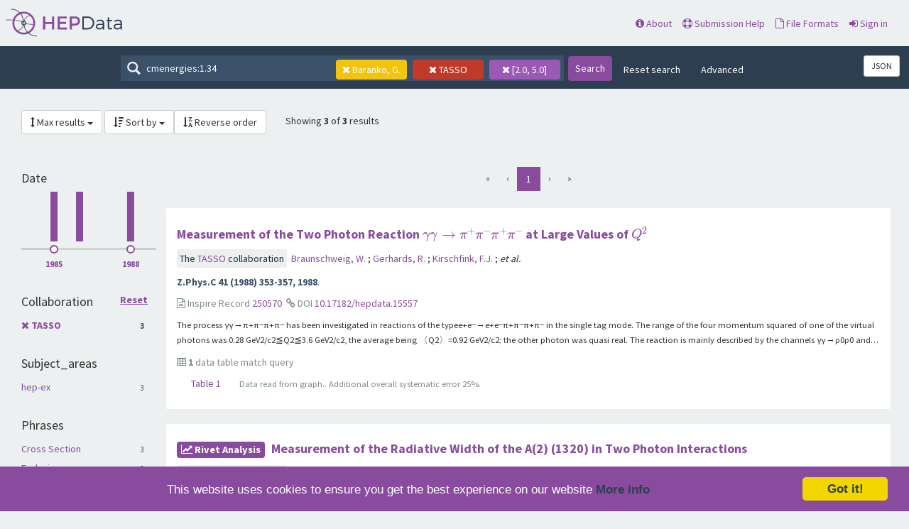

--- FILE ---
content_type: text/html; charset=utf-8
request_url: https://www.hepdata.net/search/?q=cmenergies%3A1.34&page=1&collaboration=TASSO&sort_by=date&sort_order=&author=Baranko,+G.&cmenergies=2.0,5.0
body_size: 80330
content:

<!DOCTYPE html>
<html lang="en" dir="ltr">
  <head>
    <meta charset="utf-8">
    <meta http-equiv="X-UA-Compatible" content="IE=edge">
    <meta name="viewport" content="width=device-width, initial-scale=1">
    <meta name="google-site-verification" content="5fPGCLllnWrvFxH9QWI0l1TadV7byeEvfPcyK2VkS_s"/>
    <meta name="google-site-verification" content="Rp5zp04IKW-s1IbpTOGB7Z6XY60oloZD5C3kTM-AiY4"/>

    
    
    <meta name="generator" content="Invenio"/>

    
    
    
    <title>HEPData Search</title>
      <link rel="shortcut icon" type="image/x-icon" href="/static/favicon.ico"/>
          <link rel="apple-touch-icon" sizes="120x120" href="/static/apple-touch-icon-120.png"/>
          <link rel="apple-touch-icon" sizes="152x152" href="/static/apple-touch-icon-152.png"/>
          <link rel="apple-touch-icon" sizes="167x167" href="/static/apple-touch-icon-167.png"/>
          <link rel="apple-touch-icon" sizes="180x180" href="/static/apple-touch-icon-180.png"/>

  


    <link href="https://fonts.googleapis.com/css?family=Source+Sans+Pro:400,700" rel="stylesheet">
    <meta name="theme-color" media="(prefers-color-scheme: dark)" content="#1D2D3D">
    <meta name="theme-color" content="#ECF0F1">
    <!-- Windows Phone -->
    <meta name="msapplication-navbutton-color" content="#894B9D">
    <!-- iOS Safari -->
    <meta name="apple-mobile-web-app-status-bar-style" content="#894B9D">

    <link rel="stylesheet" href="/static/dist/css/hepdata-styles.2cd32ad64c8e6c893c84.css" />
    <script src="/static/dist/js/manifest.5fc587de41eb5711dd6b.js"></script>
<script src="/static/dist/js/73.4d16d3c6e38be7ba390b.js"></script>
<script src="/static/dist/js/2125.886ec603a5ccc4613bf4.js"></script>
<script src="/static/dist/js/hepdata-page-js.36eacf8a32b120348316.js"></script>
    <script src="/static/dist/js/8473.e1ed2f197532e07d97cc.js"></script>
<script src="/static/dist/js/hepdata-mathjax-js.ade24201d6e14f3c29ca.js"></script>
    <style>
        .top-search-form {
            display: none;
        }
    </style>
    <link rel="stylesheet" href="/static/dist/css/hepdata-search.a16b0761db34b095f049.css" />

    <!-- HTML5 shim and Respond.js for IE8 support of HTML5 elements and media queries -->
    <!--[if lt IE 9]>
      <script src="//oss.maxcdn.com/html5shiv/3.7.2/html5shiv.min.js"></script>
      <script src="//oss.maxcdn.com/respond/1.4.2/respond.min.js"></script>
    <![endif]-->

    <!-- Begin Cookie Consent plugin by Silktide - http://silktide.com/cookieconsent -->
    <script type="text/javascript">
        window.cookieconsent_options = {
            "message": "This website uses cookies to ensure you get the best experience on our website",
            "dismiss": "Got it!",
            "learnMore": "More info",
            "link": "/cookies",
            "theme": "light-bottom"
        };
    </script>

    <script type="text/javascript"
            src="//cdnjs.cloudflare.com/ajax/libs/cookieconsent2/1.0.9/cookieconsent.min.js"></script>
    <!-- End Cookie Consent plugin -->
  </head>
  <body data-invenio-config='{"isMathJaxEnabled": ""}' ng-csp  itemscope itemtype="http://schema.org/WebPage" data-spy="scroll" data-target=".scrollspy-target">
    <!--[if lt IE 8]>
      <p class="browserupgrade">You are using an <strong>outdated</strong> browser. Please <a href="http://browsehappy.com/">upgrade your browser</a> to improve your experience.</p>
    <![endif]-->
  <div class="sticky-bars">

    
      <nav class="navbar navbar-default navbar-fixed-top top-bar">

    <div class="container-fluid">
        <!-- Brand and toggle get grouped for better mobile display -->
        <div class="navbar-header">
            <button type="button" class="navbar-toggle collapsed"
                    data-toggle="collapse"
                    data-target="#navbar-collapse" aria-expanded="false">
                <span class="sr-only">Toggle navigation</span>
                <span class="icon-bar"></span>
                <span class="icon-bar"></span>
                <span class="icon-bar"></span>
            </button>
            <a class="navbar-brand" style="padding: 0" href="/">
                <div class="pull-left hep_logo"></div>
            </a>
        </div>


        <div class="collapse navbar-collapse menu" id="navbar-collapse">

            
                <div class="pull-left ">
                    <form class="top-search-form" action="/search">
                        <input type="text" name="q"
                               placeholder="Search HEPData"
                               value="cmenergies:1.34">
                        <button type="submit" class="submit">Search</button>
                    </form>
                </div>
            

            <ul>



                <li><a href="/about"><span
                        class="fa fa-info-circle"></span> About</a></li>
                <li><a href="/submission"><span
                        class="fa fa-life-ring"></span> Submission Help</a></li>
                <li><a href="/formats"><span
                        class="fa fa-file-o"></span> File Formats</a></li>
                    <li>
                        <a class="" href="/login/">
                            <i class="fa fa-sign-in"></i> Sign in
                        </a>
                    </li>
            </ul>

        </div>
    </div>
</nav>

<div class="clearfix"></div>
<div class="search-header">

    <form class="search-form"
          action="/search">
        <div class="search-box">
            <input type="text"
                   name="q"
                   placeholder="Search HEPData"
                   value="cmenergies:1.34">

            
                <a href=/search/?q=cmenergies%3A1.34&amp;page=1&amp;collaboration=TASSO&amp;sort_by=date&amp;sort_order=&amp;cmenergies=2.0,5.0>
                    <div class="btn facet-tag author-tag">
                        <i class="fa fa-times"></i>
                        Baranko, G.
                    </div>
                </a>
            
                <a href=/search/?q=cmenergies%3A1.34&amp;page=1&amp;sort_by=date&amp;sort_order=&amp;author=Baranko,+G.&amp;cmenergies=2.0,5.0>
                    <div class="btn facet-tag collaboration-tag">
                        <i class="fa fa-times"></i>
                        TASSO
                    </div>
                </a>
            
                <a href=/search/?q=cmenergies%3A1.34&amp;page=1&amp;collaboration=TASSO&amp;sort_by=date&amp;sort_order=&amp;author=Baranko,+G.>
                    <div class="btn facet-tag cmenergies-tag">
                        <i class="fa fa-times"></i>
                        [2.0, 5.0]
                    </div>
                </a>
            
        </div>

        <button type="submit" class="search-submit">Search</button>

        
            <a href="/search" class="btn btn-link hidden-sm hidden-xs">Reset search</a>
        
        <a class="btn btn-link hidden-sm hidden-xs" data-toggle="modal"
           data-target="#searchHelpWidget">Advanced</a>

    </form>

    <div class="pull-right">
      <a href="/search/?q=cmenergies%3A1.34&amp;page=1&amp;collaboration=TASSO&amp;sort_by=date&amp;sort_order=&amp;author=Baranko,+G.&amp;cmenergies=2.0,5.0&amp;format=json"
         id="jsonLabel" type="button"
         class="btn btn-sm btn-default"
         aria-haspopup="true" aria-expanded="false"
         title="Get search results in JSON format">
          JSON
      </a>
    </div>
</div>

  </div>
    <div class="hep-content">

        <div class="search-results container-fluid">
            
              




<div class="col-md-12">

        <div class="btn-group" style="display: inline-block;">
            <a class="btn btn-default dropdown-toggle"
               data-toggle="dropdown"
               href="#">
                <i class="fa fa-arrows-v"></i> Max results
                <span class="caret"></span>
            </a>

            <ul class="dropdown-menu">
                
                    <li  class="active" >
                        <a href="/search/?q=cmenergies%3A1.34&amp;page=1&amp;collaboration=TASSO&amp;sort_by=date&amp;sort_order=&amp;author=Baranko,+G.&amp;cmenergies=2.0,5.0&amp;size=10"
                           class="active">
                            10
                        </a>
                    </li>
                
                    <li >
                        <a href="/search/?q=cmenergies%3A1.34&amp;page=1&amp;collaboration=TASSO&amp;sort_by=date&amp;sort_order=&amp;author=Baranko,+G.&amp;cmenergies=2.0,5.0&amp;size=25"
                           class="active">
                            25
                        </a>
                    </li>
                
                    <li >
                        <a href="/search/?q=cmenergies%3A1.34&amp;page=1&amp;collaboration=TASSO&amp;sort_by=date&amp;sort_order=&amp;author=Baranko,+G.&amp;cmenergies=2.0,5.0&amp;size=50"
                           class="active">
                            50
                        </a>
                    </li>
                
            </ul>
        </div>

        <div class="btn-group" style="display: inline-block;">

            <a class="btn btn-default dropdown-toggle"
               data-toggle="dropdown"
               href="#">
                <i class="fa fa-sort-amount-desc"></i> Sort by
                <span class="caret"></span>
            </a>


            <ul class="dropdown-menu">

                
                <li >
                    <a href="/search/?q=cmenergies%3A1.34&amp;page=1&amp;collaboration=TASSO&amp;sort_by=relevance&amp;sort_order=&amp;author=Baranko,+G.&amp;cmenergies=2.0,5.0"
                       class="active">
                        relevance
                    </a>
                </li>
                
                <li >
                    <a href="/search/?q=cmenergies%3A1.34&amp;page=1&amp;collaboration=TASSO&amp;sort_by=collaborations&amp;sort_order=&amp;author=Baranko,+G.&amp;cmenergies=2.0,5.0"
                       class="active">
                        collaborations
                    </a>
                </li>
                
                <li >
                    <a href="/search/?q=cmenergies%3A1.34&amp;page=1&amp;collaboration=TASSO&amp;sort_by=title&amp;sort_order=&amp;author=Baranko,+G.&amp;cmenergies=2.0,5.0"
                       class="active">
                        title
                    </a>
                </li>
                
                <li  class="active" >
                    <a href="/search/?q=cmenergies%3A1.34&amp;page=1&amp;collaboration=TASSO&amp;sort_by=date&amp;sort_order=&amp;author=Baranko,+G.&amp;cmenergies=2.0,5.0"
                       class="active">
                        date
                    </a>
                </li>
                
                <li >
                    <a href="/search/?q=cmenergies%3A1.34&amp;page=1&amp;collaboration=TASSO&amp;sort_by=latest&amp;sort_order=&amp;author=Baranko,+G.&amp;cmenergies=2.0,5.0"
                       class="active">
                        latest
                    </a>
                </li>
                

            </ul>

             <a class="btn btn-default"
               href="/search/?q=cmenergies%3A1.34&amp;page=1&amp;collaboration=TASSO&amp;sort_by=date&amp;sort_order=rev&amp;author=Baranko,+G.&amp;cmenergies=2.0,5.0" tooltip="Reverse order">
                <i class="fa fa-sort-alpha-desc"></i> Reverse order
            </a>

        </div>

    <div style="display: inline-block; padding-left: 2%;">
        
                <p>
                    Showing <strong>3</strong> of <strong>3</strong> results
                </p>
            </div>

    <hr/>
</div>
            
            <div class="row-fluid">
                
                    <div id="facetparent" class="col-md-2" xmlns="http://www.w3.org/1999/html">


    
        <div id="date-facet" class="facet-type">
            <h4> Date </h4>


            

                <div id="year_hist">
                </div>
                <div id="year_select">
                </div>

            
            </ul>
        </div>
    
        <div id="collaboration-facet" class="facet-type">
            <h4> Collaboration 
                <a class="facet-option facet-more pull-right" style="font-size: .8em" href=/search/?q=cmenergies%3A1.34&amp;page=1&amp;sort_by=date&amp;sort_order=&amp;author=Baranko,+G.&amp;cmenergies=2.0,5.0>
                                    Reset
                                </a>
                    </h4>


            

                

                
                <ul class="list-group">
                
                    <li class="list-group-item
                    ">
                        
                            <strong>
                                <a href=/search/?q=cmenergies%3A1.34&amp;page=1&amp;sort_by=date&amp;sort_order=&amp;author=Baranko,+G.&amp;cmenergies=2.0,5.0>
                                    <i class="fa fa-times small"></i>
                                </a>
                                <a href=/search/?q=cmenergies%3A1.34&amp;page=1&amp;collaboration=TASSO&amp;sort_by=date&amp;sort_order=&amp;author=Baranko,+G.&amp;cmenergies=2.0,5.0>

        TASSO
        
        <span class="facet-count">
            3
        </span>
        

</a>
                            </strong>
                        
                    </li>
                

                
            
            </ul>
        </div>
    
        <div id="subject_areas-facet" class="facet-type">
            <h4> Subject_areas </h4>


            

                

                
                <ul class="list-group">
                
                    <li class="list-group-item
                    ">
                        
                            <a href=/search/?q=cmenergies%3A1.34&amp;page=1&amp;collaboration=TASSO&amp;sort_by=date&amp;sort_order=&amp;author=Baranko,+G.&amp;cmenergies=2.0,5.0&amp;subject_areas=hep-ex>

        hep-ex
        
        <span class="facet-count">
            3
        </span>
        

</a>
                        
                    </li>
                

                
            
            </ul>
        </div>
    
        <div id="phrases-facet" class="facet-type">
            <h4> Phrases </h4>


            

                

                
                <ul class="list-group">
                
                    <li class="list-group-item
                    ">
                        
                            <a href=/search/?q=cmenergies%3A1.34&amp;page=1&amp;collaboration=TASSO&amp;sort_by=date&amp;sort_order=&amp;author=Baranko,+G.&amp;cmenergies=2.0,5.0&amp;phrases=Cross+Section>

        Cross Section
        
        <span class="facet-count">
            3
        </span>
        

</a>
                        
                    </li>
                
                    <li class="list-group-item
                    ">
                        
                            <a href=/search/?q=cmenergies%3A1.34&amp;page=1&amp;collaboration=TASSO&amp;sort_by=date&amp;sort_order=&amp;author=Baranko,+G.&amp;cmenergies=2.0,5.0&amp;phrases=Exclusive>

        Exclusive
        
        <span class="facet-count">
            3
        </span>
        

</a>
                        
                    </li>
                
                    <li class="list-group-item
                    ">
                        
                            <a href=/search/?q=cmenergies%3A1.34&amp;page=1&amp;collaboration=TASSO&amp;sort_by=date&amp;sort_order=&amp;author=Baranko,+G.&amp;cmenergies=2.0,5.0&amp;phrases=Integrated+Cross+Section>

        Integrated Cross Section
        
        <span class="facet-count">
            3
        </span>
        

</a>
                        
                    </li>
                
                    <li class="list-group-item
                    ">
                        
                            <a href=/search/?q=cmenergies%3A1.34&amp;page=1&amp;collaboration=TASSO&amp;sort_by=date&amp;sort_order=&amp;author=Baranko,+G.&amp;cmenergies=2.0,5.0&amp;phrases=Photoproduction>

        Photoproduction
        
        <span class="facet-count">
            3
        </span>
        

</a>
                        
                    </li>
                
                    <li class="list-group-item
                    ">
                        
                            <a href=/search/?q=cmenergies%3A1.34&amp;page=1&amp;collaboration=TASSO&amp;sort_by=date&amp;sort_order=&amp;author=Baranko,+G.&amp;cmenergies=2.0,5.0&amp;phrases=Two-Photon>

        Two-Photon
        
        <span class="facet-count">
            3
        </span>
        

</a>
                        
                    </li>
                
                    <li class="list-group-item
                    
                        hidden
                    ">
                        
                            <a href=/search/?q=cmenergies%3A1.34&amp;page=1&amp;collaboration=TASSO&amp;sort_by=date&amp;sort_order=&amp;author=Baranko,+G.&amp;cmenergies=2.0,5.0&amp;phrases=Strange+production>

        Strange production
        
        <span class="facet-count">
            1
        </span>
        

</a>
                        
                    </li>
                

                
                    <div class="facet-options">
                        <a class="facet-option facet-reset" style="display: none"
                           onclick="HEPDATA.hepdata_search_facets.reset_facet('phrases')">
                            Reset
                        </a>

                        <a class="facet-option facet-all"
                           onclick="HEPDATA.hepdata_search_facets.show_more_facets('phrases', -1)">
                            Show 6
                        </a>

                        <a class="facet-option facet-more"
                           onclick="HEPDATA.hepdata_search_facets.show_more_facets('phrases', 5)">
                            Next 5
                        </a>
                    </div>
                
            
            </ul>
        </div>
    
        <div id="reactions-facet" class="facet-type">
            <h4> Reactions </h4>


            

                

                
                <ul class="list-group">
                
                    <li class="list-group-item
                    ">
                        
                            <a href=/search/?q=cmenergies%3A1.34&amp;page=1&amp;collaboration=TASSO&amp;sort_by=date&amp;sort_order=&amp;author=Baranko,+G.&amp;cmenergies=2.0,5.0&amp;reactions=GAMMA+GAMMA+--%3E+K%2B+KS+PI->

        GAMMA GAMMA --&gt; K+ KS PI-
        
        <span class="facet-count">
            1
        </span>
        

</a>
                        
                    </li>
                
                    <li class="list-group-item
                    ">
                        
                            <a href=/search/?q=cmenergies%3A1.34&amp;page=1&amp;collaboration=TASSO&amp;sort_by=date&amp;sort_order=&amp;author=Baranko,+G.&amp;cmenergies=2.0,5.0&amp;reactions=GAMMA+GAMMA+--%3E+K-+KS+PI%2B>

        GAMMA GAMMA --&gt; K- KS PI+
        
        <span class="facet-count">
            1
        </span>
        

</a>
                        
                    </li>
                
                    <li class="list-group-item
                    ">
                        
                            <a href=/search/?q=cmenergies%3A1.34&amp;page=1&amp;collaboration=TASSO&amp;sort_by=date&amp;sort_order=&amp;author=Baranko,+G.&amp;cmenergies=2.0,5.0&amp;reactions=GAMMA+GAMMA+--%3E+KS+KS>

        GAMMA GAMMA --&gt; KS KS
        
        <span class="facet-count">
            1
        </span>
        

</a>
                        
                    </li>
                
                    <li class="list-group-item
                    ">
                        
                            <a href=/search/?q=cmenergies%3A1.34&amp;page=1&amp;collaboration=TASSO&amp;sort_by=date&amp;sort_order=&amp;author=Baranko,+G.&amp;cmenergies=2.0,5.0&amp;reactions=GAMMA+GAMMA+--%3E+PI%2B+PI-+PI%2B+PI->

        GAMMA GAMMA --&gt; PI+ PI- PI+ PI-
        
        <span class="facet-count">
            1
        </span>
        

</a>
                        
                    </li>
                
                    <li class="list-group-item
                    ">
                        
                            <a href=/search/?q=cmenergies%3A1.34&amp;page=1&amp;collaboration=TASSO&amp;sort_by=date&amp;sort_order=&amp;author=Baranko,+G.&amp;cmenergies=2.0,5.0&amp;reactions=GAMMA+GAMMA+--%3E+PI%2B+PI0+PI->

        GAMMA GAMMA --&gt; PI+ PI0 PI-
        
        <span class="facet-count">
            1
        </span>
        

</a>
                        
                    </li>
                

                
            
            </ul>
        </div>
    
        <div id="observables-facet" class="facet-type">
            <h4> Observables </h4>


            

                

                
                <ul class="list-group">
                
                    <li class="list-group-item
                    ">
                        
                            <a href=/search/?q=cmenergies%3A1.34&amp;page=1&amp;collaboration=TASSO&amp;sort_by=date&amp;sort_order=&amp;author=Baranko,+G.&amp;cmenergies=2.0,5.0&amp;observables=SIG>

        SIG
        
        <span class="facet-count">
            3
        </span>
        

</a>
                        
                    </li>
                

                
            
            </ul>
        </div>
    
        <div id="cmenergies-facet" class="facet-type">
            <h4> CM Energies (GeV) 
                <a class="facet-option facet-more pull-right" style="font-size: .8em" href=/search/?q=cmenergies%3A1.34&amp;page=1&amp;collaboration=TASSO&amp;sort_by=date&amp;sort_order=&amp;author=Baranko,+G.>
                                    Reset
                                </a>
                    </h4>


            

                

                
                <ul class="list-group">
                
                    <li class="list-group-item
                    ">
                        
                            <a href=/search/?q=cmenergies%3A1.34&amp;page=1&amp;collaboration=TASSO&amp;sort_by=date&amp;sort_order=&amp;author=Baranko,+G.&amp;cmenergies=2.0,3.0>

        2.0 ≤ √s &lt; 3.0
        

</a>
                        
                    </li>
                
                    <li class="list-group-item
                    ">
                        
                            <a href=/search/?q=cmenergies%3A1.34&amp;page=1&amp;collaboration=TASSO&amp;sort_by=date&amp;sort_order=&amp;author=Baranko,+G.&amp;cmenergies=3.0,4.0>

        3.0 ≤ √s &lt; 4.0
        

</a>
                        
                    </li>
                
                    <li class="list-group-item
                    ">
                        
                            <a href=/search/?q=cmenergies%3A1.34&amp;page=1&amp;collaboration=TASSO&amp;sort_by=date&amp;sort_order=&amp;author=Baranko,+G.&amp;cmenergies=4.0,5.0>

        4.0 ≤ √s &lt; 5.0
        

</a>
                        
                    </li>
                

                
            
            </ul>
        </div>
    
        <div id="author-facet" class="facet-type">
            <h4> Authors 
                <a class="facet-option facet-more pull-right" style="font-size: .8em" href=/search/?q=cmenergies%3A1.34&amp;page=1&amp;collaboration=TASSO&amp;sort_by=date&amp;sort_order=&amp;cmenergies=2.0,5.0>
                                    Reset
                                </a>
                    </h4>


            

                
                    <input name="q"
                           id="author-suggest"
                           placeholder="Search authors"
                           class="typeahead author-search"
                           type="text"
                           onclick="">
                

                
                <ul class="list-group">
                
                    <li class="list-group-item
                    ">
                        
                            <strong>
                                <a href=/search/?q=cmenergies%3A1.34&amp;page=1&amp;collaboration=TASSO&amp;sort_by=date&amp;sort_order=&amp;cmenergies=2.0,5.0>
                                    <i class="fa fa-times small"></i>
                                </a>
                                <a href=/search/?q=cmenergies%3A1.34&amp;page=1&amp;collaboration=TASSO&amp;sort_by=date&amp;sort_order=&amp;author=Baranko,+G.&amp;cmenergies=2.0,5.0>

        Baranko, G.
        
        <span class="facet-count">
            3
        </span>
        

</a>
                            </strong>
                        
                    </li>
                
                    <li class="list-group-item
                    ">
                        
                            <a href=/search/?q=cmenergies%3A1.34&amp;page=1&amp;collaboration=TASSO&amp;sort_by=date&amp;sort_order=&amp;author=Barreiro,+F.&amp;cmenergies=2.0,5.0>

        Barreiro, F.
        
        <span class="facet-count">
            3
        </span>
        

</a>
                        
                    </li>
                
                    <li class="list-group-item
                    ">
                        
                            <a href=/search/?q=cmenergies%3A1.34&amp;page=1&amp;collaboration=TASSO&amp;sort_by=date&amp;sort_order=&amp;author=Bernardi,+E.&amp;cmenergies=2.0,5.0>

        Bernardi, E.
        
        <span class="facet-count">
            3
        </span>
        

</a>
                        
                    </li>
                
                    <li class="list-group-item
                    ">
                        
                            <a href=/search/?q=cmenergies%3A1.34&amp;page=1&amp;collaboration=TASSO&amp;sort_by=date&amp;sort_order=&amp;author=Binnie,+D.M.&amp;cmenergies=2.0,5.0>

        Binnie, D.M.
        
        <span class="facet-count">
            3
        </span>
        

</a>
                        
                    </li>
                
                    <li class="list-group-item
                    ">
                        
                            <a href=/search/?q=cmenergies%3A1.34&amp;page=1&amp;collaboration=TASSO&amp;sort_by=date&amp;sort_order=&amp;author=Bowler,+M.G.&amp;cmenergies=2.0,5.0>

        Bowler, M.G.
        
        <span class="facet-count">
            3
        </span>
        

</a>
                        
                    </li>
                
                    <li class="list-group-item
                    ">
                        
                            <a href=/search/?q=cmenergies%3A1.34&amp;page=1&amp;collaboration=TASSO&amp;sort_by=date&amp;sort_order=&amp;author=Brandt,+S.&amp;cmenergies=2.0,5.0>

        Brandt, S.
        
        <span class="facet-count">
            3
        </span>
        

</a>
                        
                    </li>
                
                    <li class="list-group-item
                    ">
                        
                            <a href=/search/?q=cmenergies%3A1.34&amp;page=1&amp;collaboration=TASSO&amp;sort_by=date&amp;sort_order=&amp;author=Braunschweig,+W.&amp;cmenergies=2.0,5.0>

        Braunschweig, W.
        
        <span class="facet-count">
            3
        </span>
        

</a>
                        
                    </li>
                
                    <li class="list-group-item
                    ">
                        
                            <a href=/search/?q=cmenergies%3A1.34&amp;page=1&amp;collaboration=TASSO&amp;sort_by=date&amp;sort_order=&amp;author=Caldwell,+A.&amp;cmenergies=2.0,5.0>

        Caldwell, A.
        
        <span class="facet-count">
            3
        </span>
        

</a>
                        
                    </li>
                
                    <li class="list-group-item
                    ">
                        
                            <a href=/search/?q=cmenergies%3A1.34&amp;page=1&amp;collaboration=TASSO&amp;sort_by=date&amp;sort_order=&amp;author=Cashmore,+R.J.&amp;cmenergies=2.0,5.0>

        Cashmore, R.J.
        
        <span class="facet-count">
            3
        </span>
        

</a>
                        
                    </li>
                
                    <li class="list-group-item
                    ">
                        
                            <a href=/search/?q=cmenergies%3A1.34&amp;page=1&amp;collaboration=TASSO&amp;sort_by=date&amp;sort_order=&amp;author=Cherney,+Michael+G.&amp;cmenergies=2.0,5.0>

        Cherney, Michael G.
        
        <span class="facet-count">
            3
        </span>
        

</a>
                        
                    </li>
                
                    <li class="list-group-item
                    
                        hidden
                    ">
                        
                            <a href=/search/?q=cmenergies%3A1.34&amp;page=1&amp;collaboration=TASSO&amp;sort_by=date&amp;sort_order=&amp;author=Dauncey,+Paul+D.&amp;cmenergies=2.0,5.0>

        Dauncey, Paul D.
        
        <span class="facet-count">
            3
        </span>
        

</a>
                        
                    </li>
                
                    <li class="list-group-item
                    
                        hidden
                    ">
                        
                            <a href=/search/?q=cmenergies%3A1.34&amp;page=1&amp;collaboration=TASSO&amp;sort_by=date&amp;sort_order=&amp;author=Eisenberg,+Y.&amp;cmenergies=2.0,5.0>

        Eisenberg, Y.
        
        <span class="facet-count">
            3
        </span>
        

</a>
                        
                    </li>
                
                    <li class="list-group-item
                    
                        hidden
                    ">
                        
                            <a href=/search/?q=cmenergies%3A1.34&amp;page=1&amp;collaboration=TASSO&amp;sort_by=date&amp;sort_order=&amp;author=Eisenmann,+J.&amp;cmenergies=2.0,5.0>

        Eisenmann, J.
        
        <span class="facet-count">
            3
        </span>
        

</a>
                        
                    </li>
                
                    <li class="list-group-item
                    
                        hidden
                    ">
                        
                            <a href=/search/?q=cmenergies%3A1.34&amp;page=1&amp;collaboration=TASSO&amp;sort_by=date&amp;sort_order=&amp;author=Eskreys,+A.&amp;cmenergies=2.0,5.0>

        Eskreys, A.
        
        <span class="facet-count">
            3
        </span>
        

</a>
                        
                    </li>
                
                    <li class="list-group-item
                    
                        hidden
                    ">
                        
                            <a href=/search/?q=cmenergies%3A1.34&amp;page=1&amp;collaboration=TASSO&amp;sort_by=date&amp;sort_order=&amp;author=Fischer,+H.M.&amp;cmenergies=2.0,5.0>

        Fischer, H.M.
        
        <span class="facet-count">
            3
        </span>
        

</a>
                        
                    </li>
                
                    <li class="list-group-item
                    
                        hidden
                    ">
                        
                            <a href=/search/?q=cmenergies%3A1.34&amp;page=1&amp;collaboration=TASSO&amp;sort_by=date&amp;sort_order=&amp;author=Forden,+G.E.&amp;cmenergies=2.0,5.0>

        Forden, G.E.
        
        <span class="facet-count">
            3
        </span>
        

</a>
                        
                    </li>
                
                    <li class="list-group-item
                    
                        hidden
                    ">
                        
                            <a href=/search/?q=cmenergies%3A1.34&amp;page=1&amp;collaboration=TASSO&amp;sort_by=date&amp;sort_order=&amp;author=Foster,+B.&amp;cmenergies=2.0,5.0>

        Foster, B.
        
        <span class="facet-count">
            3
        </span>
        

</a>
                        
                    </li>
                
                    <li class="list-group-item
                    
                        hidden
                    ">
                        
                            <a href=/search/?q=cmenergies%3A1.34&amp;page=1&amp;collaboration=TASSO&amp;sort_by=date&amp;sort_order=&amp;author=Gather,+K.&amp;cmenergies=2.0,5.0>

        Gather, K.
        
        <span class="facet-count">
            3
        </span>
        

</a>
                        
                    </li>
                
                    <li class="list-group-item
                    
                        hidden
                    ">
                        
                            <a href=/search/?q=cmenergies%3A1.34&amp;page=1&amp;collaboration=TASSO&amp;sort_by=date&amp;sort_order=&amp;author=Hart,+J.C.&amp;cmenergies=2.0,5.0>

        Hart, J.C.
        
        <span class="facet-count">
            3
        </span>
        

</a>
                        
                    </li>
                
                    <li class="list-group-item
                    
                        hidden
                    ">
                        
                            <a href=/search/?q=cmenergies%3A1.34&amp;page=1&amp;collaboration=TASSO&amp;sort_by=date&amp;sort_order=&amp;author=Hartmann,+H.&amp;cmenergies=2.0,5.0>

        Hartmann, H.
        
        <span class="facet-count">
            3
        </span>
        

</a>
                        
                    </li>
                

                
                    <div class="facet-options">
                        <a class="facet-option facet-reset" style="display: none"
                           onclick="HEPDATA.hepdata_search_facets.reset_facet('author')">
                            Reset
                        </a>

                        <a class="facet-option facet-all"
                           onclick="HEPDATA.hepdata_search_facets.show_more_facets('author', -1)">
                            Show 20
                        </a>

                        <a class="facet-option facet-more"
                           onclick="HEPDATA.hepdata_search_facets.show_more_facets('author', 5)">
                            Next 5
                        </a>
                    </div>
                
            
            </ul>
        </div>
    
</div>

<script src="/static/dist/js/hepdata-search-js.231eddd8824f3abc7305.js"></script>
<script src="/static/dist/js/4143.ec104cda326d64cc223e.js"></script>
<script src="/static/dist/js/7751.fad7334b7b3e07bd262f.js"></script>
<script src="/static/dist/js/hepdata-search-facets-js.4e5dc1d5ee7eda431358.js"></script>

<script type="text/javascript">

    // due to the added complexity of showing all year values, we need to pass state to the visualization
    // component to tell it what the current selection was
    var selection_range;
    

    HEPDATA.hepdata_search_facets.render_histogram('#year_hist', [{"key_as_string": "1988-01-01T00:00:00.000Z", "key": 1988, "doc_count": 1, "url_params": {"date": 1988}}, {"key_as_string": "1986-01-01T00:00:00.000Z", "key": 1986, "doc_count": 1, "url_params": {"date": 1986}}, {"key_as_string": "1985-01-01T00:00:00.000Z", "key": 1985, "doc_count": 1, "url_params": {"date": 1985}}, {"key_as_string": "1987-01-01T00:00:00.000Z", "key": 1987, "doc_count": 0, "url_params": {"date": 1987}}], {
        width: 210,
        height: 70,
        selection_range: selection_range
    }, function (data) {
        var date_str = data.join([separator = ',']);
        window.location.href = HEPDATA.hepdata_search_facets.updateQueryStringParameter(window.location.href, 'date', date_str)
    });

</script>
                
                <div class="col-md-10" style="padding-bottom: 3em;">
                    
                    
                        




<div class="pagination-bar" align="center">
    <div class="form-group">

        <ul class="pagination">
            <li  class="disabled" >
                
                <a title="first"
                   href=/search/?q=cmenergies%3A1.34&amp;page=1&amp;collaboration=TASSO&amp;sort_by=date&amp;sort_order=&amp;author=Baranko,+G.&amp;cmenergies=2.0,5.0>«</a>
            </li>

            <li  class="disabled" >
                
                <a title="prev"
                   href=/search/?q=cmenergies%3A1.34&amp;page=1&amp;collaboration=TASSO&amp;sort_by=date&amp;sort_order=&amp;author=Baranko,+G.&amp;cmenergies=2.0,5.0>‹</a>
            </li>

            

            <li class="active">
                <a href=/search/?q=cmenergies%3A1.34&amp;page=1&amp;collaboration=TASSO&amp;sort_by=date&amp;sort_order=&amp;author=Baranko,+G.&amp;cmenergies=2.0,5.0>
                    1
                </a>
            </li>

            

            <li  class="disabled" >
                
                <a title="next"
                   href=/search/?q=cmenergies%3A1.34&amp;page=1&amp;collaboration=TASSO&amp;sort_by=date&amp;sort_order=&amp;author=Baranko,+G.&amp;cmenergies=2.0,5.0>›</a>
            </li>

            <li  class="disabled" >
                
                <a title="last"
                   href=/search/?q=cmenergies%3A1.34&amp;page=1&amp;collaboration=TASSO&amp;sort_by=date&amp;sort_order=&amp;author=Baranko,+G.&amp;cmenergies=2.0,5.0>»</a>
            </li>
        </ul>
    </div>
</div>
                    
                    
                        
                        <div id="publication-1" class="row ins250570">
                            <div class="search-result-item">
                                <div class="record-brief">
                                    <h4 class="record-header">

                                        

                                        


                                        
                                        <a href=/record/ins250570>
                                          
                                            Measurement of the Two Photon Reaction $\gamma \gamma \to \pi^+ \pi^- \pi^+ \pi^-$ at Large Values of $Q^2$
                                          
                                        </a>

                                    </h4>
                                    

<div class="record-content">

    <div class="record-info row-fluid">

        
            <span class="collaboration-group"> The
                
                    
                    
                    <span class="info_group"> <a href=/search/?q=cmenergies%3A1.34&amp;page=1&amp;collaboration=TASSO&amp;sort_by=date&amp;sort_order=&amp;author=Baranko,+G.&amp;cmenergies=2.0,5.0> TASSO </a></span>
                 collaboration</span>
        

        
            
                
                <a href=/search/?q=cmenergies%3A1.34&amp;page=1&amp;collaboration=TASSO&amp;sort_by=date&amp;sort_order=&amp;author=Braunschweig,+W.&amp;cmenergies=2.0,5.0>
                    Braunschweig, W.
                </a>;
            
                
                <a href=/search/?q=cmenergies%3A1.34&amp;page=1&amp;collaboration=TASSO&amp;sort_by=date&amp;sort_order=&amp;author=Gerhards,+R.&amp;cmenergies=2.0,5.0>
                    Gerhards, R.
                </a>;
            
                
                <a href=/search/?q=cmenergies%3A1.34&amp;page=1&amp;collaboration=TASSO&amp;sort_by=date&amp;sort_order=&amp;author=Kirschfink,+F.J.&amp;cmenergies=2.0,5.0>
                    Kirschfink, F.J.
                </a>;
            
            
                <em>et al. </em>
            
        


        <div class="record-journal">
            
    <span style="font-weight: bolder">Z.Phys.C 41 (1988) 353-357, 1988</span>.

        </div>

        
            <span class="info-group">
                        <span class="hidden">https://inspirehep.net/literature/250570</span>
                        <i class="fa fa-file-text-o"></i> Inspire Record
                        <a href="https://inspirehep.net/literature/250570"
                           target="_blank"> 250570</a>
                    </span>
        

        
            
            <span class="info-group">
                        <i class="fa fa-link"></i> DOI
                        <a href="https://doi.org/10.17182/hepdata.15557" title="DOI" target="_blank">10.17182/hepdata.15557</a>
                    </span>
            <span class="hidden">https://doi.org/10.17182/hepdata.15557</span>
        



        
            <p class="truncated-record-abstract" style="padding-top: 10px;">
              
                The process γγ→π+π−π+π− has been investigated in reactions of the typee+e−→e+e−π+π−π+π− in the single tag mode. The range of the four momentum squared of one of the virtual photons was 0.28 GeV2/c2≦Q2≦3.6 GeV2/c2, the average being 〈Q2〉=0.92 GeV2/c2; the other photon was quasi real. The reaction is mainly described by the channels γγ→ρ0ρ0 and γγ→4π (phase space), occuring with about equal probability. TheQ2-dependence of the cross section is in agreement with the ρ form factor.
              
            </p>
        

    </div>
</div>
                                    <div style="padding: 5px 0px; color: #7F8C8D">
                                        <i class="fa fa-table"></i>
                                        <span style="font-weight: bolder">1</span>
                                        data table
                                         match query
                                    </div>
                                </div>

                                
                                    <div class="data-brief
                                ">

                                        <div>
                                            <div class="pull-left"
                                                 style="width: 7%; min-width: 60px">
                                                <a href="/record/15581">
                                                    Table 1
                                                </a>
                                            </div>
                                            <div class="pull-left"
                                                 style="width: 90%">
                                                <p class="truncated-record-abstract" style="color: #7F8C8D">
                                                    
                                                        Data read from graph.. Additional overall systematic error 25%.

                                                    
                                                </p>
                                            </div>
                                        </div>
                                        <div class="clearfix"></div>

                                    </div>
                                

                                
                            </div>
                        </div>

                        <div class="clearfix"></div>
                        <br/>
                    
                        
                        <div id="publication-2" class="row ins228876">
                            <div class="search-result-item">
                                <div class="record-brief">
                                    <h4 class="record-header">

                                        

                                        
                                            <div class="analysis">
                                                <a href="http://rivet.hepforge.org/analyses/TASSO_1986_I228876" target="_blank"><span
                                                        class="fa fa-line-chart"></span>
                                                    rivet Analysis
                                                  </a>
                                            </div>
                                        


                                        
                                        <a href=/record/ins228876>
                                          
                                            Measurement of the Radiative Width of the A(2) (1320) in Two Photon Interactions
                                          
                                        </a>

                                    </h4>
                                    

<div class="record-content">

    <div class="record-info row-fluid">

        
            <span class="collaboration-group"> The
                
                    
                    
                    <span class="info_group"> <a href=/search/?q=cmenergies%3A1.34&amp;page=1&amp;collaboration=TASSO&amp;sort_by=date&amp;sort_order=&amp;author=Baranko,+G.&amp;cmenergies=2.0,5.0> TASSO </a></span>
                 collaboration</span>
        

        
            
                
                <a href=/search/?q=cmenergies%3A1.34&amp;page=1&amp;collaboration=TASSO&amp;sort_by=date&amp;sort_order=&amp;author=Althoff,+M.&amp;cmenergies=2.0,5.0>
                    Althoff, M.
                </a>;
            
                
                <a href=/search/?q=cmenergies%3A1.34&amp;page=1&amp;collaboration=TASSO&amp;sort_by=date&amp;sort_order=&amp;author=Braunschweig,+W.&amp;cmenergies=2.0,5.0>
                    Braunschweig, W.
                </a>;
            
                
                <a href=/search/?q=cmenergies%3A1.34&amp;page=1&amp;collaboration=TASSO&amp;sort_by=date&amp;sort_order=&amp;author=Gerhards,+R.&amp;cmenergies=2.0,5.0>
                    Gerhards, R.
                </a>;
            
            
                <em>et al. </em>
            
        


        <div class="record-journal">
            
    <span style="font-weight: bolder">Z.Phys.C 31 (1986) 537, 1986</span>.

        </div>

        
            <span class="info-group">
                        <span class="hidden">https://inspirehep.net/literature/228876</span>
                        <i class="fa fa-file-text-o"></i> Inspire Record
                        <a href="https://inspirehep.net/literature/228876"
                           target="_blank"> 228876</a>
                    </span>
        

        
            
            <span class="info-group">
                        <i class="fa fa-link"></i> DOI
                        <a href="https://doi.org/10.17182/hepdata.15859" title="DOI" target="_blank">10.17182/hepdata.15859</a>
                    </span>
            <span class="hidden">https://doi.org/10.17182/hepdata.15859</span>
        



        
            <p class="truncated-record-abstract" style="padding-top: 10px;">
              
                The reactione+e−→e+e− A2 (1320) has been observed by detecting the decayA2→π+,π-π0. The two-photon width of theA2 has been measured to be Г(A2→γγ)=(0.09±0.27 (stat)±0.16 (syst)) keV. The cross section σ(γγ→π+,π-π0 has been determined outside theA2 resonance region.
              
            </p>
        

    </div>
</div>
                                    <div style="padding: 5px 0px; color: #7F8C8D">
                                        <i class="fa fa-table"></i>
                                        <span style="font-weight: bolder">1</span>
                                        data table
                                         match query
                                    </div>
                                </div>

                                
                                    <div class="data-brief
                                ">

                                        <div>
                                            <div class="pull-left"
                                                 style="width: 7%; min-width: 60px">
                                                <a href="/record/15861">
                                                    Table 1
                                                </a>
                                            </div>
                                            <div class="pull-left"
                                                 style="width: 90%">
                                                <p class="truncated-record-abstract" style="color: #7F8C8D">
                                                    
                                                        Data read off a graph.

                                                    
                                                </p>
                                            </div>
                                        </div>
                                        <div class="clearfix"></div>

                                    </div>
                                

                                
                            </div>
                        </div>

                        <div class="clearfix"></div>
                        <br/>
                    
                        
                        <div id="publication-3" class="row ins220941">
                            <div class="search-result-item">
                                <div class="record-brief">
                                    <h4 class="record-header">

                                        

                                        


                                        
                                        <a href=/record/ins220941>
                                          
                                            Search for Two Photon Production of Resonances Decaying Into $K \bar{K}$ and $K \bar{K} \pi$
                                          
                                        </a>

                                    </h4>
                                    

<div class="record-content">

    <div class="record-info row-fluid">

        
            <span class="collaboration-group"> The
                
                    
                    
                    <span class="info_group"> <a href=/search/?q=cmenergies%3A1.34&amp;page=1&amp;collaboration=TASSO&amp;sort_by=date&amp;sort_order=&amp;author=Baranko,+G.&amp;cmenergies=2.0,5.0> TASSO </a></span>
                 collaboration</span>
        

        
            
                
                <a href=/search/?q=cmenergies%3A1.34&amp;page=1&amp;collaboration=TASSO&amp;sort_by=date&amp;sort_order=&amp;author=Althoff,+M.&amp;cmenergies=2.0,5.0>
                    Althoff, M.
                </a>;
            
                
                <a href=/search/?q=cmenergies%3A1.34&amp;page=1&amp;collaboration=TASSO&amp;sort_by=date&amp;sort_order=&amp;author=Braunschweig,+W.&amp;cmenergies=2.0,5.0>
                    Braunschweig, W.
                </a>;
            
                
                <a href=/search/?q=cmenergies%3A1.34&amp;page=1&amp;collaboration=TASSO&amp;sort_by=date&amp;sort_order=&amp;author=Kirschfink,+F.J.&amp;cmenergies=2.0,5.0>
                    Kirschfink, F.J.
                </a>;
            
            
                <em>et al. </em>
            
        


        <div class="record-journal">
            
    <span style="font-weight: bolder">Z.Phys.C 29 (1985) 189, 1985</span>.

        </div>

        
            <span class="info-group">
                        <span class="hidden">https://inspirehep.net/literature/220941</span>
                        <i class="fa fa-file-text-o"></i> Inspire Record
                        <a href="https://inspirehep.net/literature/220941"
                           target="_blank"> 220941</a>
                    </span>
        

        
            
            <span class="info-group">
                        <i class="fa fa-link"></i> DOI
                        <a href="https://doi.org/10.17182/hepdata.16018" title="DOI" target="_blank">10.17182/hepdata.16018</a>
                    </span>
            <span class="hidden">https://doi.org/10.17182/hepdata.16018</span>
        



        
            <p class="truncated-record-abstract" style="padding-top: 10px;">
              
                An analysis of the production ofKS0KS0 andK±Ks0π∓ by two quasi-real photons is presented. The cross section forγγ→K0\(\overline {K^0 } \), which is given for the γγ invariant mass range fromK\(\bar K\) threshold to 2.5 GeV, is dominated by thef′(1525) resonance and an enhancement near theK\(\bar K\) threshold. Upper limits on the product of the two-photon width times the branching ratio intoK\(\bar K\) pairs are given forΘ(1700),h(2030), and ξ(2220). For exclusive two-photon production ofK±Ks0π∓ no significant signal was observed. Upper limits are given on the cross section ofγγ→K+\(\overline {K^0 } \)π− orK−K0π+ between 1.4 and 3.2 GeV and on the product of the γγ width times the branching ratio into theK\(\bar K\)π final states for theηc(2980) and the ι(1440), yieldingΓ(γγ)→i(1440))·BR(i(1440)→K\(\bar K\)π&lt;2.2 keV at 95% C.L.
              
            </p>
        

    </div>
</div>
                                    <div style="padding: 5px 0px; color: #7F8C8D">
                                        <i class="fa fa-table"></i>
                                        <span style="font-weight: bolder">1</span>
                                        data table
                                         match query
                                    </div>
                                </div>

                                
                                    <div class="data-brief
                                ">

                                        <div>
                                            <div class="pull-left"
                                                 style="width: 7%; min-width: 60px">
                                                <a href="/record/16021">
                                                    Table 1
                                                </a>
                                            </div>
                                            <div class="pull-left"
                                                 style="width: 90%">
                                                <p class="truncated-record-abstract" style="color: #7F8C8D">
                                                    
                                                        Data read from graph.. Corrected for the angular distribution, which is assumed to be sin(theta)**4 for W &gt; 1.14 GeV and isotropic in the first bin.

                                                    
                                                </p>
                                            </div>
                                        </div>
                                        <div class="clearfix"></div>

                                    </div>
                                

                                
                            </div>
                        </div>

                        <div class="clearfix"></div>
                        <br/>
                    

                    
                        




<div class="pagination-bar" align="center">
    <div class="form-group">

        <ul class="pagination">
            <li  class="disabled" >
                
                <a title="first"
                   href=/search/?q=cmenergies%3A1.34&amp;page=1&amp;collaboration=TASSO&amp;sort_by=date&amp;sort_order=&amp;author=Baranko,+G.&amp;cmenergies=2.0,5.0>«</a>
            </li>

            <li  class="disabled" >
                
                <a title="prev"
                   href=/search/?q=cmenergies%3A1.34&amp;page=1&amp;collaboration=TASSO&amp;sort_by=date&amp;sort_order=&amp;author=Baranko,+G.&amp;cmenergies=2.0,5.0>‹</a>
            </li>

            

            <li class="active">
                <a href=/search/?q=cmenergies%3A1.34&amp;page=1&amp;collaboration=TASSO&amp;sort_by=date&amp;sort_order=&amp;author=Baranko,+G.&amp;cmenergies=2.0,5.0>
                    1
                </a>
            </li>

            

            <li  class="disabled" >
                
                <a title="next"
                   href=/search/?q=cmenergies%3A1.34&amp;page=1&amp;collaboration=TASSO&amp;sort_by=date&amp;sort_order=&amp;author=Baranko,+G.&amp;cmenergies=2.0,5.0>›</a>
            </li>

            <li  class="disabled" >
                
                <a title="last"
                   href=/search/?q=cmenergies%3A1.34&amp;page=1&amp;collaboration=TASSO&amp;sort_by=date&amp;sort_order=&amp;author=Baranko,+G.&amp;cmenergies=2.0,5.0>»</a>
            </li>
        </ul>
    </div>
</div>
                    
                </div>
            </div>
        </div>
    </div>

    <div class="clearfix"></div>
    <br/><br/>



    <!-- Modal -->
<div class="modal fade" id="searchHelpWidget" tabindex="-1" role="dialog"
     aria-labelledby="searchHelpWidget" aria-hidden="true">
    <div class="modal-dialog">
        <div class="modal-content">
            <div class="modal-header" style="border: none">
                <button type="button" class="close" data-dismiss="modal"
                        aria-label="Close"><span
                        aria-hidden="true">&times;</span></button>
                <h4 class="modal-title">Advanced Search Tips</h4>
            </div>

            <div class="modal-body">


                <p>When you search on a word, e.g. 'collisions', we will automatically search across everything we store
                  about a record. But sometimes you may wish to be more specific. Here we show you how.</p>

                <p>Guidance on the query string syntax can also be found in the
                  <a href='https://opensearch.org/docs/latest/query-dsl/full-text/query-string/#query-string-syntax'
                     target="_new">OpenSearch documentation</a>.</p>

                <div class="well well-small">
                    <h4>Search on title, abstract, or record abstract</h4>
                    <ul>
                        <li>Find all data with <em>collisions</em> in the <strong>title</strong>
                            <br/>

                            <ul>
                                <li>
                                    <a href='/search?q=title:collisions' target="_new">title:collisions</a>
                                </li>
                            </ul>
                        </li>
                        <br/>
                        <li>Find all data with <em>"baryon production"</em> in the <strong>abstract</strong>
                            <ul>
                                <li>
                                    <a href='/search?q=abstract:"baryon production"' target="_new">abstract:"baryon production"</a>
                                    <br/><span class="text-muted">Quotes force a full match.</span>
                                </li>
                            </ul>
                        </li>
                      <br>

                        <li>Find all data with <em>"CERN-LHC"</em> in the <strong>data abstract</strong>
                          <br/>(i.e. the <em>"comment"</em> in the <em>submission.yaml</em> file)
                        <ul>
                          <li>
                            <a href='/search?q=data_abstract:"CERN-LHC"' target="_new">data_abstract:"CERN-LHC"</a>
                            <br/><span class="text-muted">Quotes force a full match.</span>
                          </li>
                        </ul>
                      </li>

                    </ul>
                </div>

                <div class="clearfix"></div>

                <div class="well well-small">
                    <h4>Search by keywords</h4>
                    <ul>
                        <li>Find all data with the <strong>phrase</strong> <em>diffractive</em> or <em>elastic</em>
                            <ul>
                                <li>
                                    <a href='/search?q=phrases:(diffractive OR elastic)' target="_new">phrases:(diffractive OR elastic)</a>
                                </li>
                            </ul>
                        </li>
                        <br/>
                        <li>Find all data with the <em>P P --> LQ LQ X</em> <strong>reaction</strong>
                            <ul>
                                <li>
                                    <a href='/search?q=reactions:"P P --> LQ LQ X"' target="_new">reactions:"P P --> LQ
                                        LQ X"</a>
                                </li>
                            </ul>
                        </li>
                        <br/>
                        <li>Find data by <strong>CM Energy</strong> (in GeV):
                            <ul>
                                <li>
                                    <a href='/search?q=cmenergies:1.34' target="_new">cmenergies:1.34</a>
                                </li>
                                <li>
                                    <a href='/search?q=cmenergies:[1.3 TO 1.4]' target="_new">cmenergies:[1.3 TO 1.4]</a>
                                    <span class="text-muted">
                                        (inclusive range, i.e. 1.3 &#8804; &#8730; s &#8804; 1.4)
                                    </span>
                                </li>
                                <li>
                                    <a href='/search?q=cmenergies:{1.3 TO 1.4}' target="_new">cmenergies:{1.3 TO 1.4}</a>
                                    <span class="text-muted">
                                        (exclusive range, i.e. 1.3 &lt; &#8730; s &lt; 1.4)
                                    </span>
                                </li>
                                <li>
                                    <a href='/search?q=cmenergies:[1.3 TO 1.4}' target="_new">cmenergies:[1.3 TO 1.4}</a>
                                    <span class="text-muted">
                                        (half-open range, i.e. 1.3 &#8804; &#8730; s &lt; 1.4)
                                    </span>
                                </li>
                            </ul>
                        </li>
                        <br/>
                        <li>Find all data with <strong>observable</strong> <em>ASYM</em>
                            <ul>
                                <li><a href='/search?q=observables:ASYM'>observables:ASYM</a></li>
                            </ul>
                        </li>
                    </ul>
                </div>

                <div class="clearfix"></div>

                <div class="well well-small">
                  <h4>Searching resources by field</h4>
                    <ul>
                      <li>Text-based description searching:
                        <ul>
                          <li>
                            <a href='/search?q=resources:"Created with hepdata_lib"' target="_new">resources:"Created with hepdata_lib"</a>
                            <br/><span class="text-muted">Quotes force a full match.</span>
                          </li>
                        </ul>
                      </li>
                      <br/>

                      <li>Resource-type searching:
                        <ul>
                          <li>
                            <a href='/search?q=resources.type:png' target="_new">resources.type:png</a>
                          </li>
                        </ul>
                        Examples: png, html, github, zenodo etc.
                      </li>
                      <br/>

                      <li>Searching for specific URLs:
                        <ul>
                          <li>
                            <a href='/search?q=resources.url:atlas.web.cern.ch' target="_new">resources.url:atlas.web.cern.ch</a>
                          </li>
                        </ul>
                      </li>
                    </ul>
                </div>

                <div class="clearfix"></div>

                <div class="well well-small">
                    <h4>Other useful searches</h4>
                    <ul>
                        <li>Find all data with <em>neutron energy</em> in the <strong>title</strong> AND the <strong>CM energy</strong> of <em>7000 GeV</em>
                            <ul>
                                <li>
                                    <a href='/search?q=title:"neutron energy" AND cmenergies:7000.0'
                                       target="_new">title:"neutron energy" AND cmenergies:7000.0</a>
                                </li>
                            </ul>
                            Note that <strong>AND</strong> and <strong>OR</strong> need to be uppercase in order to be
                            treated as an operator (otherwise they will be used as a search term).
                        </li>
                        <br/>
                        <li>Find all data from the <strong>collaborations</strong> <em>D0</em> OR <em>ATLAS</em>
                            <ul>
                                <li>
                                    <a href='/search?q=collaborations:(D0 OR ATLAS)'
                                       target="_new">collaborations:(D0 OR ATLAS)</a>
                                </li>
                            </ul>
                        </li>
                        <br/>
                        <li>Find all data where there is an author from <strong>Fermilab</strong>.
                            <ul>
                                <li>
                                    <a href='/search?q=authors.affiliation:"Fermilab"'
                                       target="_new">authors.affiliation:"Fermilab"</a>
                                </li>
                            </ul>
                        </li>
                        <br/>
                        <li>All papers from <strong>year</strong> <em>2015</em> from the <strong>collaboration</strong> <emph>LHCf</emph> with the <strong>reaction</strong> <em>P P --> N X</em>.
                            <ul>
                                <li>
                                    <a href='/search?q=year:2015 AND collaborations:LHCf AND reactions:"P P --> N X"'
                                       target="_new">year:2015 AND collaborations:LHCf AND reactions:"P P --> N X"</a>
                                </li>
                            </ul>
                        </li>
                        <br/>
                        <li>
                            Find a record by the <a href="https://inspirehep.net" target="_blank">Inspire</a> record number, journal DOI, or HEPData DOI.
                            <ul>
                                <li>
                                    <a href='/search?q=inspire_id:513337' target="_new">inspire_id:513337</a>
                                </li>
                                <li>
                                    <a href='/search?q=doi:"10.1007/s100520000432"' target="_new">doi:"10.1007/s100520000432"</a>
                                </li>
                                <li>
                                    <a href='/search?q=hepdata_doi:"10.17182/hepdata.12882"' target="_new">hepdata_doi:"10.17182/hepdata.12882"</a>
                                </li>
                            </ul>
                            Note that the DOI strings need to be enclosed in quotation marks.
                            <br/>
                            The field names can be omitted as they will be queried in a full-text search.
                            <ul>
                                <li>
                                    <a href='/search?q=513337' target="_new">513337</a>
                                </li>
                                <li>
                                    <a href='/search?q="10.1007/s100520000432"' target="_new">"10.1007/s100520000432"</a>
                                </li>
                                <li>
                                    <a href='/search?q="10.17182/hepdata.12882"' target="_new">"10.17182/hepdata.12882"</a>
                                </li>
                            </ul>
                        </li>
                        <br/>
                        <li>Find all papers which include specific types of <strong>analysis</strong>.
                            <ul>
                                <li>
                                    <a href='/search?q=analysis:rivet&sort_by=latest'
                                       target="_new">analysis:rivet</a>
                                     <span class="text-muted">
                                         (Rivet analysis)
                                     </span>
                                </li>
                                <li>
                                    <a href='/search?q=analysis:MadAnalysis&sort_by=latest'
                                       target="_new">analysis:MadAnalysis</a>
                                    <span class="text-muted">
                                       (MadAnalysis 5 analysis)
                                    </span>
                                </li>
                                <li>
                                    <a href='/search?q=analysis:SModelS&sort_by=latest'
                                       target="_new">analysis:SModelS</a>
                                    <span class="text-muted">
                                       (SModelS analysis)
                                    </span>
                                </li>
                                <li>
                                    <a href='/search?q=analysis:CheckMATE&sort_by=latest'
                                       target="_new">analysis:CheckMATE</a>
                                    <span class="text-muted">
                                       (CheckMATE analysis)
                                    </span>
                                </li>
                                <li>
                                    <a href='/search?q=analysis:HackAnalysis&sort_by=latest'
                                       target="_new">analysis:HackAnalysis</a>
                                    <span class="text-muted">
                                       (HackAnalysis analysis)
                                    </span>
                                </li>
                                <li>
                                    <a href='/search?q=analysis:Combine&sort_by=latest'
                                       target="_new">analysis:Combine</a>
                                    <span class="text-muted">
                                       (CMS statistical models in Combine format)
                                    </span>
                                </li>
                                <li>
                                    <a href='/search?q=analysis:GAMBIT&sort_by=latest'
                                       target="_new">analysis:GAMBIT</a>
                                    <span class="text-muted">
                                       (GAMBIT analysis)
                                    </span>
                                </li>
                                <li>
                                    <a href='/search?q=analysis:HistFactory&sort_by=latest'
                                       target="_new">analysis:HistFactory</a>
                                    <span class="text-muted">
                                       (likelihoods in HistFactory format)
                                    </span>
                                </li>
                                <li>
                                    <a href='/search?q=analysis:HS3&sort_by=latest'
                                       target="_new">analysis:HS3</a>
                                    <span class="text-muted">
                                       (likelihoods in HS3 format)
                                    </span>
                                </li>
                                <li>
                                    <a href='/search?q=analysis:SimpleAnalysis&sort_by=latest'
                                       target="_new">analysis:SimpleAnalysis</a>
                                    <span class="text-muted">
                                       (code snippets in SimpleAnalysis format)
                                    </span>
                                </li>
                                <li>
                                    <a href='/search?q=analysis:NUISANCE&sort_by=latest'
                                       target="_new">analysis:NUISANCE</a>
                                    <span class="text-muted">
                                       (ProSelecta analysis for use with NUISANCE)
                                    </span>
                                </li>
                            </ul>
                        </li>

                    </ul>
                </div>

                <div class="clearfix"></div>

                <div class="well well-small">
                    <h4>Searching via Inspire</h4>
                    <ul>
                        <li>Search <a href="https://inspirehep.net" target="_blank">Inspire</a> for records that have a corresponding HEPData entry.
                            <ul>
                                <li>
                                    <a href='https://inspirehep.net/literature?q=external_system_identifiers.schema:HEPData'
                                       target="_new">external_system_identifiers.schema:HEPData</a>
                                </li>
                            </ul>
                        </li>
                    </ul>
                </div>

                <div class="well well-small">
                    <h4>Range-based Searching</h4>
                  <p>
                    We support searching for a range of records using their HEPData record ID or Inspire ID.
                  </p>
                    <ul>
                        <li>Range searching by HEPData record ID:
                            <ul>
                                <li>
                                    <a href='/search?q=publication_recid:[1 TO 10]'
                                       target="_new">publication_recid:[1 TO 10]</a>
                                </li>
                            </ul>
                        </li>
                        <br/>
                        <li>Range searching by Inspire ID:
                            <ul>
                                <li>
                                    <a href='/search?q=inspire_id:[1 TO 10000]'
                                       target="_new">inspire_id:[1 TO 10000]</a>
                                </li>
                            </ul>
                        </li>
                    </ul>
                </div>

            </div>
        </div>
    </div>
</div>


    <div id="footer" class="footer-home">
    <div class="row">
        <div class="col-md-4" align="center"><a href="https://www.ippp.dur.ac.uk/"
                                                target="_blank"><img
                src="/static/img/about/durham-logo.svg" width="180px"></a>
        </div>
        <div class="col-md-4" align="center"><a href="http://home.cern/"
                                                target="_blank"> <img
                src="/static/img/about/cern-logo.svg" width="90px"></a>
        </div>

        <div class="col-md-4" align="center"><a href="https://www.ukri.org/councils/stfc/" target="_blank"><img
                src="/static/img/about/stfc-logo.png" width="250px"></a>
        </div>
    </div>

    <br/>

    <div class="row text-center">
        <div class="col-md-12">


            <p class="footer-links">
                <a href="/about" target="_new" style="color: white">About HEPData</a>
                <a href="/submission" target="_new" style="color: white">Submitting to HEPData</a>
                <a href="/formats" target="_new" style="color: white">HEPData File Formats</a>
                <a href="/permissions/coordinators" target="_new" style="color: white">HEPData Coordinators</a>
                <a href="/terms" target="_new" style="color: white">HEPData Terms of Use</a>
                <a href="/cookies" target="_new" style="color: white">HEPData Cookie Policy</a>
            </p>

            <p class="footer-links">
                <a href="https://status.hepdata.net" target="_new" style="color: white">
                    <i class="fa fa-heartbeat"></i> Status</a>
                <a href="mailto:info@hepdata.net" target="_new" style="color: white"><i
                        class="fa fa-envelope-o"></i> Email</a>
                <a href="https://hepdata-forum.cern.ch" target="_new" style="color: white">
                    <img src="/static/img/icons/discourse-brands.svg"
                         style="width: 12px; vertical-align: middle"> Forum</a>
                <a href="https://www.twitter.com/HEPData" target="_new" style="color: white">
                    <i class="fa fa-twitter"></i> Twitter</a>
                <a href="https://www.github.com/HEPData" target="_new" style="color: white"><i class="fa fa-github"></i>
                    GitHub</a>
            </p>
            <br/>


          <p>Copyright ~1975-Present, HEPData | Powered by <a href="https://inveniosoftware.org/"
                                                              target="_blank" style="color:white">Invenio</a>,
            funded by <a href="https://www.ukri.org/councils/stfc/" target="_blank" style="color:white">STFC</a>,
            hosted and originally developed at <a href="https://home.cern/" target="_blank" style="color:white">CERN</a>,
            supported and further developed at <a href="https://www.ippp.dur.ac.uk/" target="_blank"
                                                  style="color:white">IPPP
              Durham</a>.
          </p>
          
            
          
        </div>
    </div>
</div>

<div class="clearfix"></div>

    

    <script type="text/javascript">

      $(document).ready(function () {
          var search_term = 'cmenergies:1.34';
          var search_regex = '\\b(cmenergies:1.34)(?!(?:(?!<\/?[ha].*?>).)*<\/[ha].*?>)(?![^<>]*>)';

          if (search_term != "" && search_term.length > 2) {
              var regex = new RegExp(search_regex, "igm");

              $(".record-brief, .data-brief").each(function () {
                  var current_html = $(this).html();
                  var replaced = current_html.replace(regex, '<span class="highlight">cmenergies:1.34</span>');
                  $(this).html(replaced);
              })
          }
      });
    </script>



    <!-- Google tag (gtag.js) -->
<script async src="https://www.googletagmanager.com/gtag/js?id=G-P845MBKPJD"></script>
<script>
  window.dataLayer = window.dataLayer || [];
  function gtag(){dataLayer.push(arguments);}
  gtag('js', new Date());

  gtag('config', 'G-P845MBKPJD');
</script>
  </body>
</html>